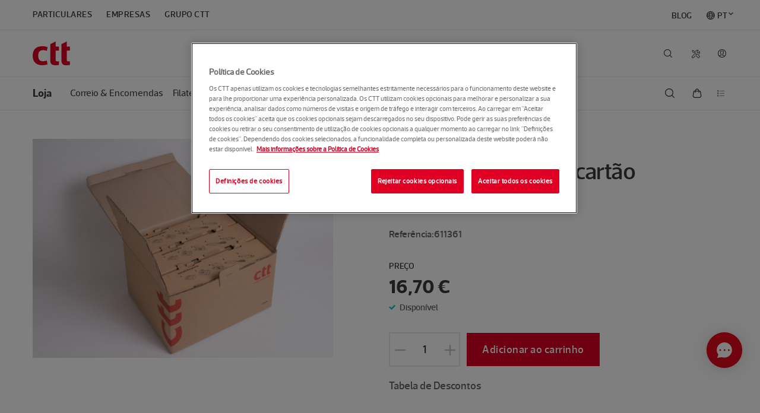

--- FILE ---
content_type: text/html; charset=utf-8
request_url: https://www.ctt.pt/femce/sku.jspx;jsessionid=U97zWhfkoIehuFFHWk0XZ4APN8b4xmH8OIXU8Ltr.application-server-one-14?shopCode=LOJV&itemCode=611361
body_size: 18383
content:








	
	
			
	
		







<!DOCTYPE html>
<!--[if lt IE 7]>	<html lang="pt-PT" class="no-js lt-ie9 lt-ie8 lt-ie7"> <![endif]-->
<!--[if lt IE 8]>	<html lang="pt-PT" class="no-js lt-ie9 lt-ie8"> <![endif]-->
<!--[if lt IE 9]>	<html lang="pt-PT" class="no-js lt-ie9"> <![endif]-->
<!-- [if gt IE 8]>		<html lang="pt-PT" class="no-js"> <![endif]-->
<html lang="pt-PT" class="no-js">
<head>
	
	
















	
		
	


	
		







<script> 
	// Define dataLayer and the gtag function. 
	window.dataLayer = window.dataLayer || []; 
	function gtag(){dataLayer.push(arguments);} 

	// Default ad_storage to 'denied'. 
	gtag('consent', 'default', { 
		ad_storage: "denied", 
		analytics_storage: "denied", 
		functionality_storage: "denied", 
		personalization_storage: "denied", 
		security_storage: "denied",  
		ad_user_data: "denied",
		ad_personalization: "denied", 
		'wait_for_update': 500 
	}); 
</script> 

<!-- Google Tag Manager -->
<script>(function(w,d,s,l,i){w[l]=w[l]||[];w[l].push({'gtm.start':
new Date().getTime(),event:'gtm.js'});var f=d.getElementsByTagName(s)[0],
j=d.createElement(s),dl=l!='dataLayer'?'&l='+l:'';j.async=true;j.src=
'https://www.googletagmanager.com/gtm.js?id='+i+dl;f.parentNode.insertBefore(j,f
);
})(window,document,'script','dataLayer','GTM-KLM9C44');</script>
<!-- End Google Tag Manager -->
<!-- Google Tag Manager -->
<script>(function(w,d,s,l,i){w[l]=w[l]||[];w[l].push({'gtm.start':
new Date().getTime(),event:'gtm.js'});var f=d.getElementsByTagName(s)[0],
j=d.createElement(s),dl=l!='dataLayer'?'&l='+l:'';j.async=true;j.src=
'https://www.googletagmanager.com/gtm.js?id='+i+dl;f.parentNode.insertBefore(j,f
);
})(window,document,'script','dataLayer','GTM-M5D8RTM');</script>
<!-- End Google Tag Manager -->
	
	


	
	<meta charset="utf-8" />
	<!--[if lt IE 9]>
		<meta http-equiv="X-UA-Compatible" content="IE=EmulateIE8" />
	<![endif]-->
	<meta http-equiv="X-UA-Compatible" content="IE=Edge" />
	<meta http-equiv="Cache-Control" content="max-age=86400" />
	<meta content="width=device-width, initial-scale=1.0" name="viewport" />
	
		
	
		
		<meta name="description" content="Caixa de cartão 100% reciclado para 6 garrafas">
		
	
		
		
	
		
		<meta name="keywords" content="Caixa de Correio CTT Caixa de correio reciclado para 6 garrafas pack 2 cartao encomendas envios ">
		

	
	
	
	
		<title>CTT</title>
	
		
	











	<meta property="og:title" content="Site CTT">





	<meta property="og:description" content="500 anos de dedicaï¿½ï¿½o, empenho e profissionalismo, para aproximar os portugueses e o mundo.">


<meta property="og:site_name" content="CTT">
<meta property="og:type" content="website">
<meta property="og:url" content="https://appserver2.ctt.pt/femce/sku.jspx;jsessionid=7kcdeIx46OCmnpFSDefLI3Bv0IoaNhKD_bKTIxUL.application-server-one-14?shopCode=LOJV&amp;itemCode=611361">
<meta property="og:image" content="https://www.ctt.pt/application/themes/images/og-image.png">

	






<link rel="shortcut icon" href="/femce/client/images/favicon.ico" type="image/x-icon" />
<link rel="apple-touch-icon" href="/femce/client/images/apple-touch-icon.png" />
<link rel="apple-touch-icon" sizes="57x57" href="/femce/client/images/apple-touch-icon-57x57.png" />
<link rel="apple-touch-icon" sizes="60x60" href="/femce/client/images/apple-touch-icon-60x60.png" />
<link rel="apple-touch-icon" sizes="72x72" href="/femce/client/images/apple-touch-icon-72x72.png" />
<link rel="apple-touch-icon" sizes="76x76" href="/femce/client/images/apple-touch-icon-76x76.png" />
<link rel="apple-touch-icon" sizes="114x114" href="/femce/client/images/apple-touch-icon-114x114.png" />
<link rel="apple-touch-icon" sizes="120x120" href="/femce/client/images/apple-touch-icon-120x120.png" />
<link rel="apple-touch-icon" sizes="144x144" href="/femce/client/images/apple-touch-icon-144x144.png" />
<link rel="apple-touch-icon" sizes="152x152" href="/femce/client/images/apple-touch-icon-152x152.png" />
	








<link rel="stylesheet" type="text/css" media="all" href="/femce/client/css/app.min.css?t=20251106153420" />
<link rel="stylesheet" type="text/css" media="all" href="/femce/client/css/extra.min.css?t=20251106153420" />


<link rel="stylesheet" href="/femce/app/css/femce.css;jsessionid=7kcdeIx46OCmnpFSDefLI3Bv0IoaNhKD_bKTIxUL.application-server-one-14?t=20251106153420" type="text/css" />
	






<script type="text/javascript">
	var contextRoot = "/femce";
</script>



















	

	

	

	

		
				
		
			
	
	    <script type="text/javascript" src="https://cdn-ukwest.onetrust.com/consent/616501d5-a314-4307-8fd3-619733862897/OtAutoBlock.js" ></script>
	    <script src="https://cdn-ukwest.onetrust.com/scripttemplates/otSDKStub.js" data-document-language="true" type="text/javascript" charset="UTF-8" data-domain-script="616501d5-a314-4307-8fd3-619733862897" data-language="pt"></script>

		 <script type="text/javascript">
    		function OptanonWrapper() { 
        		applyCookiePreferences();
    		}
    	</script>	
	
	






<!--[if lt IE 9]>
	<script type="text/javascript" src="/femce/client/js/html5shiv.js"></script>
<![endif]-->

<script type="text/javascript" src="/femce/base/js/jquery/jquery-1.11.1.min.js"></script>
<script type="text/javascript" src="/femce/client/js/jquery.fileDownload.js"></script>

<script type="text/javascript" src="https://www.ctt.pt/application/themes/js/ctt-onetrust.js"></script>

<script type="text/javascript" src="/femce/app/js/jquery-ui-1.10.4.custom.min.js;jsessionid=7kcdeIx46OCmnpFSDefLI3Bv0IoaNhKD_bKTIxUL.application-server-one-14"></script>
<script type="text/javascript" src="/femce/base/js/jquery/external/jquery.form-3.34.0.js;jsessionid=7kcdeIx46OCmnpFSDefLI3Bv0IoaNhKD_bKTIxUL.application-server-one-14"></script>
<script type="text/javascript" src="/femce/app/js/femce.js;jsessionid=7kcdeIx46OCmnpFSDefLI3Bv0IoaNhKD_bKTIxUL.application-server-one-14?t=20251106153420"></script>
  
<script type="text/javascript" src="/femce/client/js/jquery-base64.js;jsessionid=7kcdeIx46OCmnpFSDefLI3Bv0IoaNhKD_bKTIxUL.application-server-one-14"></script>
<script type="text/javascript" src="/femce/app/js/femce_patch.js;jsessionid=7kcdeIx46OCmnpFSDefLI3Bv0IoaNhKD_bKTIxUL.application-server-one-14?t=20251106153420"></script>

<script src="https://www.youtube.com/iframe_api"></script>

	
</head>
<body class="">
	<a href="#page-content" class="skip-link">Saltar para o conteúdo principal</a>

	
	






<noscript><iframe src="https://www.googletagmanager.com/ns.html?id=GTM-KLM9C44"
height="0" width="0" style="display:none;visibility:hidden"></iframe></noscript>

<noscript><iframe src="https://www.googletagmanager.com/ns.html?id=GTM-M5D8RTM"
height="0" width="0" style="display:none;visibility:hidden"></iframe></noscript>
	
	<div class="off-canvas-wrap">
		<div class="inner-wrap">
			<!-- Header -->
			









	
		
	


	
		


<!-- in menu header -->
<style>
.secondary-nav .nav-utility #s-nav-user > a::before {
   content: "";
}

#s-nav-user-icon-anonymous::before {
	content: "\F11C"!important;
}

/* Start of code to put history icon in LOJV */
.contextnav .contextnav-search .contextnav-search-lojv {
    padding-left: 30px;
}

.contextnav .contextnav-cart .contextnav-shopping-cart-lojv{
    padding-left: 26px;
}

.contextnav .contextnav-search .contextnav-history-icon{
    padding:16px;
    width:50px;
    margin:0
}
/* End of code to put history icon in LOJV */

.res-circle {
	width: 22px;
	border-radius: 50%;
	background: #ffffff;	 
	line-height: 0;
	position: relative;
	border: 2px solid #d40022;
}
 
.res-circle::after {
	content: "";
	display: block;
	padding-bottom: 100%;
}
 
.circle-txt {
	position: absolute;
	bottom: 8px;
	width: 18px;
	text-align: center;

	color: #d40022;
	font-family: arial, sans-serif;
	font-weight: bold;
    font-size: 0.5rem;
}

.res-circle-container {
	background-color: inherit;
	width:26px; 
	padding:4px;
	margin-top: -14px;
	margin-left: -9px;
}

.ctt-icon-tools {
	display:none;
}

li#tools {
	margin-right: 46px;
	margin-top: 1px;
}
	
li#s-nav-user-logged {	
	top: 29px;
	left: -44px;
	position: relative;
}	

a#s-nav-user-icon-anonymous {
	color:#3b3b3b;		
	top:7px; 
	left:-44px;
}

a#s-nav-user-icon-user {
	display:none;
	letter-spacing: normal;
}

a#s-nav-search-link {
	color:#3b3b3b; 
	top:7px; 
	left:-43px;
}	

a#s-nav-lang-link {
	color:#3b3b3b; 
	top:7px; 
	left:-43px;
}	

div#s-nav-user-drop {
    margin-right:-8px;
}

.secondary-nav .nav-utility .nav-drop {
    top: 110px;
}	

#s-nav-langitem::before {
    content: "\F118";
    speak: none;
    font-family: "Ctt Icons";
    font-style: normal;
    font-weight: normal;
    font-variant: normal;
    text-transform: none;
    text-rendering: auto;
    -webkit-font-smoothing: antialiased;
    -moz-osx-font-smoothing: grayscale;		
    margin-right: 0.25rem;	
	position: relative;
	left: 0.0rem;
    top: 0.11rem;
}

@media only screen and (min-width: 61.313em) {
	li#s-nav-user-logged {
		top: 50px;
		left: 6px;
		position: relative;		
	}
	
	a#s-nav-search-link {
		color:#3b3b3b; 
		top:27px; 
		left:-43px;
	}	
	
	a#s-nav-lang-link {
		color:#3b3b3b; 
		top:27px; 
		left:-43px;
	}	

	.ctt-icon-tools {
		display:block;
		width:14px; 	
		height:14px;		
		color:#3b3b3b;
	}	

	a#s-nav-user-icon-anonymous {
		color:#3b3b3b;		
		top: 27px;
		left:4px;
	}	
	
	.secondary-nav .nav-utility #s-nav-lang .nav-drop {
		right:34px;
	}
	
	li.blog_item {
	    margin-left: 0px!important;
	    margin-right: 0px!important;
	    float:right!important;		
        position:relative;
        top:0.12rem;		
	}
	
	li.language_item {
	    float:right!important;
		margin-right: 0px !important;
		margin-left: 1.5rem !important;
	}
	
	li.language_item div.nav-drop {
		width: 170px;
		right: 0;
		left: auto;
		padding: 1.0rem;
		top: 50px;
	}
	
	li.language_item i.ico.icon {
		font-size: 8px;
		position: absolute;
		top: 18px;
		margin-left: 2px;
	}
		
	li.language_item i.ico.icon.ctt-icon-drop-up {
		display:none;		
	}

	li.language_item i.ico.icon.ctt-icon-drop-down {
		display:inline;
	}	
	
	li.language_item.active i.ico.icon.ctt-icon-drop-up {
		display:inline;
	}

	li.language_item.active i.ico.icon.ctt-icon-drop-down {		
		display:none;
	}
	
	li.language_item div.nav-drop li.active a::before {
		speak: none;
		font-family: "Ctt Icons";
		font-size: .75rem;
		position: absolute;
		right: 45px;
		content: "\F108";
		margin-top: 3px;		
	}	
			
	.secondary-nav .nav-segments li.language_item div.nav-drop li {
		float:none;
	}

	.secondary-nav .nav-segments li.language_item div.nav-drop li a {
		color:black;
		font-family: "acto_cttmedium", "Helvetica Neue", "Helvetica", Helvetica, Arial, sans-serif;
		font-size: 1rem;
		text-transform: none;
		padding-left: 10px;
	}
	
	.secondary-nav .nav-segments li.language_item div.nav-drop li a:hover {
		background-color: #f5f6f6;
		color: #3b3b3b;	
		width: 140px;
		border-radius: 4px;
	}
	
	.secondary-nav .nav-segments li.language_item div.nav-drop li a::after {
		background-color:inherit;
	}
	
		
	/* Start of code to put history icon in LOJV */
    .contextnav .contextnav-links.contextnav-links-lojv {
        width: 80%;
    }

    .contextnav .contextnav-utility.contextnav-utility-lojv {
        width: 20%;
    }
    /* End of code to put history icon in LOJV */
}


@media only screen and (max-width: 48.063em) {
	a#s-nav-search-link {
		color:#3b3b3b; 
		top:18px; 
		left:-43px;
	}	
	
	a#s-nav-user-icon-anonymous {
		color:#3b3b3b; 
		top:18px; 
		left:-44px;			
	}		
	
	a#tools-link {
		display:none;
	}
	
	li#s-nav-user-logged {	
		top: 40px;
		left: -44px;
		position: relative;
	}	

	.ctt-icon-tools {
		display:block;
		width:14px; 	
		height:14px;		
		color:#3b3b3b;
	}
}

@media only screen and (max-width: 61.25em) {
    li.language_item {
		display:none!important;
	}

    .has-drop .nav-drop.mobile-drilldown li.active a::after {
        color: #fff;
		speak: none;
		font-family: "Ctt Icons";
		font-size: 1rem;
		position: absolute;
		margin-left: 25px;
		content: "\F108";		
    }
}

@font-face {
    font-family: "Ctt Extended Icons";
    src: url([data-uri])
        format("woff");
    font-weight: normal;
    font-style: normal;
}

[class^="ctt-extended-icon-"],
[class*=" ctt-extended-icon-"] {
    speak: none;
    font-family: "Ctt Extended Icons";
    font-style: normal;
    font-weight: normal;
    font-variant: normal;
    text-transform: none;
    text-rendering: auto;
    -webkit-font-smoothing: antialiased;
    -moz-osx-font-smoothing: grayscale;
}

.ctt-extended-icon-tools-simulator:before {
    content: "\e900";
}

ul.blog-nav-segments-wrap {
    width: 100%!important;
}
</style>



<script type="text/javascript" src="https://www.ctt.pt/application/themes/js/js-cookie-min.js"></script>
<script type="text/javascript" src="https://www.ctt.pt/application/themes/js/language_url.js?t=113027082024"></script>
<script type="text/javascript" src="https://www.ctt.pt/application/themes/js/jquery-base64.js"></script>
<script type="text/javascript" src="https://www.ctt.pt/application/themes/js/ctt-general.js"></script>


<script>
	var baseApplicationUrl = 'https://appserver2.ctt.pt';
	var baseSiteUrl = 'https://www.ctt.pt';

    $(document).ready(function(){
       new LanguageURL("[data-language-url]");
    });
</script>




<input type="hidden" id="locales" value="" />




          

        


    



<header class="page-header " role="banner">
    <!-- INSIDE OF MENU-HEADER.VTL -->
	<div class="row">
		<div class="navbar">
			<div class="brand-bar">
				<h1 class="brand">
				    				        <a href="https://www.ctt.pt/particulares/index"><img src="https://www.ctt.pt/application/themes/images/logo-ctt.svg" alt="CTT"></a>
				    				    
				</h1>
				<a id="mobile-nav-toggle" href="#main-nav-mobile" class="nav-toggle" data-main-nav-toggle="">
					<i class="ctt-icon-menu"></i><span class="show-for-sr">Menu</span>
				</a>
				<a href="#" class="mobile-back-button" data-primary-nav-back>
					<i class="ctt-icon-arrow-left"></i><span class="show-for-sr">Voltar</span>
				</a>
			</div>
			<div class="nav-mobile" id="main-nav-mobile" data-main-nav-content>
				<nav class="primary-nav nav-drop-wrap" role="navigation">
					<ul>
					    					    					    
					        																	    											<li data-drilldown-nav id="tools" class="has-drop drop-grid-1">
							<!-- QUERY à estrutura Ferramentas -->
							<a id="tools-link" aria-label="Tools" href>
							    <svg aria-hidden="true" focusable="false" data-prefix="fal" data-icon="tools" role="img" xmlns="http://www.w3.org/2000/svg" viewBox="0 0 512 512" class="ctt-icon-tools"><path fill="currentColor" d="M502.6 389.5L378.2 265c-15.6-15.6-36.1-23.4-56.6-23.4-15.4 0-30.8 4.4-44.1 13.3L192 169.4V96L64 0 0 64l96 128h73.4l85.5 85.5c-20.6 31.1-17.2 73.3 10.2 100.7l124.5 124.5c6.2 6.2 14.4 9.4 22.6 9.4 8.2 0 16.4-3.1 22.6-9.4l67.9-67.9c12.4-12.6 12.4-32.8-.1-45.3zM160 158.1v1.9h-48L42.3 67 67 42.3l93 69.7v46.1zM412.1 480L287.7 355.5c-9.1-9.1-14.1-21.1-14.1-33.9 0-12.8 5-24.9 14.1-33.9 9.1-9.1 21.1-14.1 33.9-14.1 12.8 0 24.9 5 33.9 14.1L480 412.1 412.1 480zM64 432c0 8.8 7.2 16 16 16s16-7.2 16-16-7.2-16-16-16-16 7.2-16 16zM276.8 66.9C299.5 44.2 329.4 32 360.6 32c6.9 0 13.8.6 20.7 1.8L312 103.2l13.8 83 83.1 13.8 69.3-69.3c6.7 38.2-5.3 76.8-33.1 104.5-8.9 8.9-19.1 16-30 21.5l23.6 23.6c10.4-6.2 20.2-13.6 29-22.5 37.8-37.8 52.7-91.4 39.7-143.3-2.3-9.5-9.7-17-19.1-19.6-9.5-2.6-19.7 0-26.7 7l-63.9 63.9-44.2-7.4-7.4-44.2L410 50.3c6.9-6.9 9.6-17.1 7-26.5-2.6-9.5-10.2-16.8-19.7-19.2C345.6-8.3 292 6.5 254.1 44.3c-12.9 12.9-22.9 27.9-30.1 44v67.8l22.1 22.1c-9.6-40.4 1.6-82.2 30.7-111.3zM107 467.1c-16.6 16.6-45.6 16.6-62.2 0-17.1-17.1-17.1-45.1 0-62.2l146.1-146.1-22.6-22.6L22.2 382.3c-29.6 29.6-29.6 77.8 0 107.5C36.5 504.1 55.6 512 75.9 512c20.3 0 39.4-7.9 53.7-22.3L231.4 388c-6.7-9.2-11.8-19.3-15.5-29.8L107 467.1z" class=""></path></svg>
							</a>
							<div class="nav-drop">
							    <div class="mega-menu">
							        <div class="mega-menu-section">
							            <ul gtm-menu="2">
							                                                            <li>
                                                <a href="https://appserver2.ctt.pt/feapl_2/app/open/objectSearch/objectSearch.jspx?request_locale=pt">
                                                    <i class="ctt-icon-tools-track"></i>
                                                    Seguir objeto
                                                </a>
                                            </li>
                                                                                        <li>
                                                <a href="https://appserver2.ctt.pt/feapl_2/app/open/postalCodeSearch/postalCodeSearch.jspx?request_locale=pt">
                                                    <i class="ctt-icon-tools-zipcode"></i>
                                                    Encontrar códigos postais
                                                </a>
                                            </li>
                                                                                        <li>
                                                <a href="https://appserver2.ctt.pt/feecom/app/open/shipping/request.jspx">
                                                    <i class="ctt-icon-tools-sendonline"></i>
                                                    Enviar sem sair de casa
                                                </a>
                                            </li>
                                                                                        <li>
                                                <a href="https://appserver.ctt.pt/OnlineShipment/SimularEnviar">
                                                    <i class="ctt-extended-icon-tools-simulator"></i>
                                                    Simular e Enviar
                                                </a>
                                            </li>
                                                                                        <li>
                                                <a href="https://p1.appserver.ctt.pt/ProcessoAduaneiro/">
                                                    <i class="ctt-icon-tools-customs"></i>
                                                    Desalfandegar uma encomenda
                                                </a>
                                            </li>
                                                                                        <li>
                                                <a href="https://appserver2.ctt.pt/feapl_2/app/open/stationSearch/stationSearch.jspx?request_locale=pt">
                                                    <i class="ctt-icon-tools-locations"></i>
                                                    Encontrar Lojas e Pontos CTT
                                                </a>
                                            </li>
                                                                                        <li>
                                                <a href="/forms/portagens-em-divida">
                                                    <i class="ctt-icon-tools-tolls"></i>
                                                    Consultar portagens a pagamento
                                                </a>
                                            </li>
                                            							            </ul>
							        </div>
							    </div>
							</div>
						</li>
						                        					    					    					    
						<!-- Lang switcher for mobile -->
						<li data-drilldown-nav class="has-drop drop-grid-3 hide-for-large-up">
							<a href="#">Idioma</a>
							<div class="nav-drop mobile-drilldown">
								<div class="mega-menu">
									<div class="mega-menu-section">
										<h6>Idioma</h6>
										<ul gtm-menu="1">
									                            						                        							<li><a data-language-url="en" href="">English</a></li>
                    							<li class="active"><a data-language-url="pt" href="">Português</a></li>
                    							                    							                    																</ul>
									</div>
								</div>
							</div>
						</li>
						<!-- Ajuda for mobile -->
											    					    					    						<li class="hide-for-large-up" gtm-menu="1">
							<a href="https://www.ctt.pt/ajuda/index">Ajuda</a>
						</li>
											</ul>
				</nav>
			</div>
		</div>

		<nav class="secondary-nav nav-drop-wrap">
		    		    		    		    		    
									
			<ul class="nav-segments-wrap blog-nav-segments-wrap">
				<li class="has-drop" data-drilldown-nav>
				    				    <a href><span>Sector</span></a>
				    					<div class="nav-drop mobile-drilldown">
						<h5>Sector</h5>
						<a id="segments-nav-toggle" href="#" class="nav-toggle" data-nav-drop-close>
							<i class="ctt-icon-menu-close"></i><span class="show-for-sr">Fechar</span>
						</a>
						<ul class="nav-segments" gtm-menu="1">
						    							    							    						        						        						        							<li><a href="https://www.ctt.pt/particulares/index">Particulares</a></li>
    														    							    						        						        						        							<li><a href="https://www.ctt.pt/empresas/index">Empresas</a></li>
    														    							    						        						        						        							<li><a href="https://www.ctt.pt/grupo-ctt/index">Grupo CTT</a></li>
    																														
															<li class="language_item" class="has-drop" data-dropdown-desktop>														
									<a id="s-nav-langitem" href="#">PT <i class="ico icon ctt-icon-drop-down" ></i><i class="ico icon ctt-icon-drop-up" ></i></a>
									<div class="nav-drop">
										<ul class="secondary-links">							
																							<li class="active"><a data-language-url="pt" href="">Português</a></li>
												<li><a data-language-url="en" href="">English</a></li>											
																					</ul>
									</div>							  
								</li>																								
																																					
														                                        <li class="blog_item">
                                      <a href="https://www.ctt.pt/blog">BLOG</a>
                                    </li>							
                                													</ul>
					</div>
				</li>
			</ul>
					    		    		    			
            <input type="hidden" id="hidden_lang" value="1555597541833">
			<ul class="nav-utility" gtm-menu="1">
			    
			    
			    			    			    			    			    				<li id="s-nav-user" class="has-drop" data-drilldown-nav data-dropdown-desktop>
					<a id="s-nav-user-icon-anonymous" href="https://appserver2.ctt.pt/femgu/login.jspx?lang=def&redirect=https://www.ctt.pt/particulares/index"></a>
									
					<div id="s-nav-user-drop" class="nav-drop mobile-drilldown">
						<!-- Area de Login -->
						<div id="s-nav-loginArea">
						    <a id="segments-nav-toggle-mobile" href="#" class="nav-toggle" data-nav-drop-close="">							
    							<i class="ctt-icon-menu-close"></i><span class="show-for-sr">Fechar</span>																
    						</a>
							<!-- Zona de Login -->
							<h5 class="mega-menu-label">Aceda à sua conta CTT</h5>
							<button id="s-nav-user-login" type="button">Entrar</button>
														<!-- Zona de Registo -->
							<h5>Ainda não tem conta?
							    <a href="https://appserver2.ctt.pt/femgu/app/open/enroll/showUserEnrollAction.jspx?lang=def&redirect=" id="nav-user-register">Faça o seu registo</a>
							</h5>
							<!-- Zona de Contrato -->
															<h5>Saiba mais sobre a
									<a href="https://www.ctt.pt/particulares/area-cliente">Área de Cliente CTT</a>
								</h5>
													</div>
					</div>
				</li>
				<li id="s-nav-user-logged">				
					<a id="s-nav-user-icon-user" href="https://appserver.ctt.pt/CustomerArea/ClientArea?IsFromClientAreaAndIsMobile=true">
						<div class="res-circle-container"> 
							<div class="res-circle">
								<div id="s-nav-userNameInitials" class="circle-txt"></div>
							</div>
						</div>					
					</a>
				</li>				
																
                			    			    			    				<li id="s-nav-search" class="has-drop" data-dropdown>								
					<a id="s-nav-search-link" href="#"></a>
					<div class="nav-drop drop-search">
						<form id="header-search-form" action="https://www.ctt.pt/home/pesquisa" method="get" class="open">
							<i class="ctt-icon-search"></i>
							<input type="search" id="header-search-input" name="q" class="storenav-search-input" placeholder='Insira os termos de pesquisa' autocomplete="off">
							<input type="submit" value='Pesquisa' hidden>
							<a href="#" data-nav-drop-close><i class="ctt-icon-menu-close"></i></a>
						</form>
					</div>
				</li>
								
			</ul>
		</nav>
	</div>
	
    			<script>
        const chatBotId = "61b375c0ea7b18032869936b_app_1083543";
        
        if (typeof siteUserId === 'undefined') {
            siteUserId = getSiteUserIdForApps("ISNE_COOKIE"); 
        }
        
        //Initialize ChatBot Helena
        if (siteUserId != null) {
            console.info("initialize chatbot with user detail");
            var message = siteUserId + '_____';
            
            fetch('https://www.ctt.pt/api/widget/id/38ca18669f285c7b9fd13847d27526a0?message='+message, {
                method: 'GET',
                headers: {
                    'Content-Type': 'application/json'
                }
            })
            .then(response => response.json())
            .then(data => {
                var chatBotSettings = {
                	"appId":chatBotId,
                	"user": {
                		"id":siteUserId,
                		"hash":data.key
                	}
                };
                initChatBot(chatBotSettings);
                
            })
            .catch(error => {
                console.error('Error fetching widget:', error);  
                initChatBot( {"appId":chatBotId} );
            });
            
        } else {
            console.info("initialize chatbot without user detail");
            initChatBot( {"appId":chatBotId} );
            
        }
        
        
        // Initialize ChatBot Helena
        function initChatBot(chatBotSettings) {
            window.sprChatSettings = window.sprChatSettings || {};       
            window.sprChatSettings = chatBotSettings;
            
            loadSprinklrChat(chatBotId);
        }
        
        // Load SprinklrChat
        function loadSprinklrChat(appId) {
            var t = window, e = t.sprChat, a = e && !!e.loaded, n = document;
            var r = function() { r.m(arguments) };
            r.q = [];
            r.m = function(t) { r.q.push(t) };
            t.sprChat = a ? e : r;
        
            var o = function() {
                var e = n.createElement("script");
                e.type = "text/javascript";
                e.async = true;
                e.src = "https://prod-live-chat.sprinklr.com/api/livechat/handshake/widget/" + appId;
                e.onerror = function() { t.sprChat.loaded = false };
                e.onload = function() { t.sprChat.loaded = true };
        
                var a = n.getElementsByTagName("script")[0];
                a.parentNode.insertBefore(e, a);
            };
        
            if (typeof e === "function") {
                a ? e("update", t.sprChatSettings) : o();
            } else if (n.readyState !== "loading") {
                o();
            } else {
                n.addEventListener("DOMContentLoaded", o);
            }
        }

    </script>     
</header>
	
	

			<!-- Navigation -->
			











	
		
		
		
		
		
		
		
		
		
		
	


	
		








            
<input type="hidden" id="shoppingCartListURL" value="https://appserver2.ctt.pt/femce/carts/cartJson.jspx?shopCode=LOJV&request_locale=pt" />
<input type="hidden" id="shoppingCartButtonURL" value="https://appserver2.ctt.pt/femce/cart.jspx?shopCode=LOJV&request_locale=pt" />
<input type="hidden" id="shoppingCartButtonPreviousURL" value="https://appserver2.ctt.pt/femgp/prevorders.jspx?finalization=/finalizationServlet/&shopCode=LOJV&request_locale=pt" />
<input type="hidden" id="shoppingCartButtonConfirmationURL" value="https://appserver2.ctt.pt/femce/confirmCart.jspx?shopCode=LOJV" />
<input type="hidden" id="shoppingCartRefreshPage" value="false" />
<input type="hidden" id="shopCode" value="LOJV" />
<input type="hidden" id="categoryCode" value="" />
<input type="hidden" id="locale" value="pt" />







<script src="https://www.ctt.pt/application/themes/js/shoppingcart/shopping-cart.js?t=115603072025"></script>
<script>
    var ShoppingCartWidget;
    
    $(document).ready(function(){
        ShoppingCartWidget = new ShoppingCart(".contextnav .basket-product-list");
        
             });
    
	function pushMenuToGoogleAnalytics(json) {
	    window.dataLayer = window.dataLayer || [];
  		window.dataLayer.push(json);
	}     
 
    function pushMainLinkToGoogleAnalytics() {	
        var json = {"cttProductGroupName":"Loja Online","cttHostOwner":"CTT","navigationLevels":{"navigation_level1":"Loja","menu_type":"3","navigation_level2":"Loja"},"event":"cttMenuInteraction"};
        
	    pushMenuToGoogleAnalytics(json);
	}
</script>


<nav class="contextnav collapsible" role="navigation" data-collapsible="" data-stick="" style="">
	<div class="row">
	    
		<ul class="contextnav-links contextnav-links-lojv">
		    <li class="contextnav-title">
		        			<a href="https://www.ctt.pt/particulares/loja/" onclick="pushMainLinkToGoogleAnalytics(); return true;">Loja</a>
		    		    </li>
			<li class="">
				<a class="contextnav-toggle collapsible-toggle">Categorias</a>
				<ul class="contextnav-dropdown">
                                                                    <li class="">
                        					        <a href="https://appserver2.ctt.pt/femce/category.jspx?shopCode=LOJV&categoryCode=5261" onclick='pushMenuToGoogleAnalytics({event=cttMenuInteraction, cttHostOwner=CTT, cttProductGroupName=Loja Online, navigationLevels={menu_type=3, navigation_level1=Correio & Encomendas, navigation_level2=Correio & Encomendas}}); return true;'>Correio & Encomendas</a>
					    </li>
                                                                    <li class="">
                        					        <a href="https://appserver2.ctt.pt/femce/category.jspx?shopCode=LOJV&categoryCode=0002" onclick='pushMenuToGoogleAnalytics({event=cttMenuInteraction, cttHostOwner=CTT, cttProductGroupName=Loja Online, navigationLevels={menu_type=3, navigation_level1=Filatelia, navigation_level2=Filatelia}}); return true;'>Filatelia</a>
					    </li>
                                                                    <li class="">
                        					        <a href="https://appserver2.ctt.pt/femce/category.jspx?shopCode=LOJV&categoryCode=0105052020" onclick='pushMenuToGoogleAnalytics({event=cttMenuInteraction, cttHostOwner=CTT, cttProductGroupName=Loja Online, navigationLevels={menu_type=3, navigation_level1=Livros, navigation_level2=Livros}}); return true;'>Livros</a>
					    </li>
                                                                    <li class="">
                        					        <a href="https://appserver2.ctt.pt/femce/category.jspx?shopCode=LOJV&categoryCode=10061" onclick='pushMenuToGoogleAnalytics({event=cttMenuInteraction, cttHostOwner=CTT, cttProductGroupName=Loja Online, navigationLevels={menu_type=3, navigation_level1=ChocoTelegram, navigation_level2=ChocoTelegram}}); return true;'>ChocoTelegram</a>
					    </li>
                                                                    <li class="">
                        					        <a href="https://appserver2.ctt.pt/femce/category.jspx?shopCode=LOJV&categoryCode=5566" onclick='pushMenuToGoogleAnalytics({event=cttMenuInteraction, cttHostOwner=CTT, cttProductGroupName=Loja Online, navigationLevels={menu_type=3, navigation_level1=Produtos Solidários , navigation_level2=Produtos Solidários }}); return true;'>Produtos Solidários </a>
					    </li>
                    				</ul>
			</li>
		</ul>
		
		<ul class="contextnav-utility contextnav-utility-lojv">
		    
		    
		        			<li class="contextnav-search">
    			    <a href="https://appserver2.ctt.pt/femgp/prevorders.jspx?shopCode=LOJV&finalization=/femce/finalizationServlet/&request_locale=pt" class="contextnav-history-icon">
    			        <i class="ico icon ctt-icon-tools-toll-history"></i>
    			        <span class="label hide">Histórico</span>
    			    </a>
    			</li>
					    			<li class="contextnav-cart">
			    
				<a id="shopping-cart-link" href="#" class="contextnav-shopping-cart contextnav-shopping-cart-lojv" data-contextnav-cart-toggle="" data-targetdrop-toggle='shopping-cart'>
					<i class="contextnav-shopping-counter hide"></i>
					<span class="show-for-sr">Carrinho</span>
				</a>
        		<div class="nav-basket-wrap basket-small" data-contextnav-cart-content="" data-targetdrop-content='shopping-cart'>
        			<div class="basket-products hide">
        			    <div class="basket-products-summary"><span id="basket-products-summary">0</span> artigo(s)</div>
                    	<span class="basket-product-list">
                    	    <!-- Products go here -->
                    	</span>
                    </div>
        			<div class="basket-summary" data-store-basket-summary-content="" style="display:none">
        				<h5>Resumo do carrinho <a href="#" data-store-basket-summary-toggle=""><i class="ctt-icon-drop-down"></i></a></h5>
                        <div class="basket-summary-total-price">
                        	<span class="basket-summary-total-label">Total ( sem custos de envio )</span>
							<span id="shoppingCartTotalItems" class="basket-summary-total-articles"> com.dotcms.rendering.velocity.viewtools.LanguageViewtool@48f4fb9("storenav.shoppingCart.articles.label", "1555597541833")</span>
							<span id="shoppingCartTotalAmmount" class="basket-summary-total-amount"></span>
							
                        </div>
                        
						<div id="shoppingCartTotalDiscount" class="basket-summary-total-price" style="display:none;padding-top: 0;">
						    <span class="basket-summary-total-label">Desconto</span>
						    <span id="shoppingCartTotalDiscountAmmount" class="basket-summary-total-amount"></span>
						</div>
        			</div>
        			
        			
        			
        			<h5 class="basket-empty-msg" style="margin-top:10px">O seu carrinho de compras está vazio</h5>
    				<ul class="basket-control-list">
    					<li class="basket-control">
    						<a id="basket-shoppingCartURL" href="#" class="button">Ver Carrinho</a>
    					</li>
    					<li class="basket-control">
    					        					        <a id="basket-shoppingSecondaryButton" class="button outline-button">Finalizar compra</a>
    					    						</li>
    				</ul>
    			</div>
			</li>
						    			<li class="contextnav-search">
    			    
    				<a href="#contextnav-search-dropdown" class="contextnav-search-icon contextnav-search-lojv" data-targetdrop-toggle="nav-search">
    					<span class="show-for-sr">Pesquisar</span>
    				</a>
    			</li>
						
		</ul>
            		<div id="contextnav-search-dropdown" class="drop-search" data-targetdrop-content="nav-search">
    			<form action="https://appserver2.ctt.pt/femce/category.jspx" method="get"  class="open">
    				<i class="ctt-icon-search"></i>
    				<input type="search" value="" name="searchText" class="contextnav-search-input" placeholder='Pesquise na loja' autocomplete="off">
    				<input type="submit" value='Pesquisar' hidden="">
    				<input type="hidden" value="LOJV" name="shopCode">
    				<a href="#" data-targetdrop-close="nav-search"><i class="ctt-icon-menu-close"></i></a>
    			</form>
    		</div>
			</div>
</nav>
	
	


			<!-- Page banner -->
						
			<!-- Page stepper -->
			
			
			<div id="page-content" role="main" class="horizontal-sections">										
				<div class="row">
					<!-- Main content classes -->
					
					
					
					
						
						<!-- Breadcrumbs -->
						
						<!-- Title -->
						
						

						<!-- Main content -->
						






	

	<form id="itemForm" name="itemForm">
		<input type="hidden" name="shopCode" value="LOJV" id="shopCodeItem"/>
		<input type="hidden" name="skuCode" value="611361" id="skuCode"/>
		<input type="hidden" name="itemCode" value="611361" id="itemCode"/>

		






<!-- Tabela de descontos -->
<div id="tabela-precos" class="reveal-modal tabela-precos" data-reveal
	 aria-hidden="true" role="dialog" style="overflow-y:scroll;top:20px">
	<a class="close-reveal-modal">
		<i class="ctt-icon-close-search"></i>
	</a>
	
	
		<div class="modal-header">
			<h2 id="img-gallery-title" class="img-gallery-title modal-title" style="font-size: 1.5rem;">
				<BR><STRONG>Desconto de quantidade aplicado em packs de Embalagens Postais de igual formato.<BR>
			</h2>
			<h2 id="img-gallery-title" class="img-gallery-title modal-title" style="font-size: 1.5rem;margin: 0;">
				Número de packs
			</h2>
		</div>
		<div class="modal-content">
			<table class="full-width">
				<thead>
					<tr>
						<th scope="col">De</th>
						<th scope="col">Até</th>
						<th scope="col">Preço unitário</th>
					</tr>
				</thead>
				<tbody>
					
						<tr>
							<td scope="col">0</td>
							<td scope="col">
								 
								
									24
								
							</td>
							<td scope="col">
								16,70 €
							</td>
						</tr>
					
						<tr>
							<td scope="col">25</td>
							<td scope="col">
								 
								
									50
								
							</td>
							<td scope="col">
								16,28 €
							</td>
						</tr>
					
						<tr>
							<td scope="col">50</td>
							<td scope="col">
								 
								
									125
								
							</td>
							<td scope="col">
								15,87 €
							</td>
						</tr>
					
						<tr>
							<td scope="col">125</td>
							<td scope="col">
								 
								
									250
								
							</td>
							<td scope="col">
								15,45 €
							</td>
						</tr>
					
						<tr>
							<td scope="col">250</td>
							<td scope="col">
								 
								
									49999
								
							</td>
							<td scope="col">
								15,03 €
							</td>
						</tr>
					
				</tbody>
			</table>
		</div>
	
</div> 

			<!-- Product Description -->
			<div class="product-description">
				









<span class="errors_container">
	
</span>



<span class="warnings_container">
	
	
	
</span>



<div class="loading">
	<div class="message">
		<p>Processando, aguarde um instante...</p>
	</div>
</div>


<script type="text/javascript">
	$(document).ready(function() {		
		$(window).on("beforeunload", function () {
			doBlockUi();
		});
		
		$(document).ajaxStart(function() {
		  	doBlockUi();
		});
		
		$(document).ajaxComplete(function() {
		  	undoBlockUi();
		});		
		
		
			
			
	});
			
	// function to add errors and warning messages to the page
	function addMsg(container, name, msg, type) {	
		var fieldName = type + "_" + name;
		var fieldCssClasses = (type == 'warning') ? "alert-box warning" : "alert-box";
	
		var fieldDiv = "div[id='" + fieldName + "']";

		if ($(fieldDiv).length > 0) {
			$(fieldDiv).css("display", "block");
			$(fieldDiv).html(msg);
		} else {
			container.append("<div id='" + fieldName + "' class='" + fieldCssClasses + "'>" + msg + "</div>");
		}
	}

	// function to remove errors and warning messages to the page 
	function removeMsg(container, name, type) {		
		var fieldName = type + "_" + name;
				
		var fieldDiv = $(container).find("div[id='" + fieldName + "']");
	
		if ($(fieldDiv).length > 0) {
			$(fieldDiv).html('');
			$(fieldDiv).css("display", "none");
		}
	}
	
	function removeAllMsg() {
		$.each($(".alert-box"), function() {
			$(this).html('');
			$(this).css("display","none");
		});
	}	
</script>

					
						<div class="small-12 medium-6 columns product-images">
							<div id="selected-product-img" class="selected-product-img indicator-container">
								<img src="/femce/largeservlet/MCE,ITEM,LOJV,611361,IMAGE_ORIGINAL,0,610,610.gif;jsessionid=7kcdeIx46OCmnpFSDefLI3Bv0IoaNhKD_bKTIxUL.application-server-one-14" alt="Pack de 2 caixas de cartão para 6 garrafas" />
								<div class="indicator-big-right">
									16,70 €
								</div>
							</div>
							
								<ul class="selectable-image-list" data-selected-img-ref-id="selected-product-img" data-keep-item-selected=true>
									<li class="selectable-item selection-greyed-out selected">
										<div class="selector"></div>
										<img src="/femce/largeservlet/MCE,ITEM,LOJV,611361,IMAGE_ORIGINAL,0,610,610.gif;jsessionid=7kcdeIx46OCmnpFSDefLI3Bv0IoaNhKD_bKTIxUL.application-server-one-14" />
									</li>
									
										<li class="selectable-item selection-greyed-out">
											<div class="selector"></div>
											<img src="/femce/largeservlet/MCE,ITEM,LOJV,611361,GALLERY,0,610,610.gif;jsessionid=7kcdeIx46OCmnpFSDefLI3Bv0IoaNhKD_bKTIxUL.application-server-one-14" />
										</li>
									
										<li class="selectable-item selection-greyed-out">
											<div class="selector"></div>
											<img src="/femce/largeservlet/MCE,ITEM,LOJV,611361,GALLERY,1,610,610.gif;jsessionid=7kcdeIx46OCmnpFSDefLI3Bv0IoaNhKD_bKTIxUL.application-server-one-14" />
										</li>
									
								</ul>
							

							
						</div>

						<div class="small-12 medium-6 large-5 columns product-text-header">
							<ul class="separated-inline-text-list highlight">
								<li><span class="highlight bold sub-text">
										Correio &amp; Encomendas
									</span></li>
							</ul>
							<h2 class="product-name" style="margin-top:0px">
								Pack de 2 caixas de cart&atilde;o para 6 garrafas
							</h2>

							
						</div>
						<div class="small-12 medium-6 large-5 columns product-text-details">
							<div class="product-text-description">
								<p class="sub-text">
									Referência:611361
								</p>

								<div class="product-price-wrap">
									<div class="label">
										PREÇO
									</div>
									<div class="product-price-container">
										<div class="value">
											16,70 €
										</div>
										
									</div>
									
										<p class="note product-available">
											<i class="ico icon ctt-icon-check"></i>
											<span>
												Disponível
											</span>
										</p>
									
									
								</div>
							</div>
						</div>

						<div class="small-12 medium-6 large-5 columns product-text-description">
							<div class="description-controls">
								<div class="input-add-rm highlight-controls" data-min="1" data-max="10000">
									<button type="button" class="icon-button icon-minus" aria-label="Diminuir"></button>
									<input value="1" name="quantity" value="1" />
									<button type="button" class="icon-button icon-add" aria-label="Adicionar"></button>
								</div>
								<button type="button" class="button bigger-button truncate clipped" onclick="addToCart()">
									Adicionar ao carrinho
								</button>
							</div>
							
								<p>
									<a href="#" class="arrow-link light" data-reveal-id="tabela-precos">
										Tabela de Descontos
									</a>
								</p>
							
						</div>
					
			</div>
			
				<!-- Product details -->
				<div class="sub-section product-description-tabs">
					<div class="column">
						<ul class="tabs">
							<li id="descricao-title" class="tab-title active">
								<a href="#" role="button" onclick="event.preventDefault(); controlItemTabs('#descricao')">Descrição</a>
							</li>
							<li id="ficha-tecnica-title" class="tab-title">
								<a href="#" role="button" onclick="event.preventDefault(); controlItemTabs('#ficha-tecnica')">Ficha Técnica</a>
							</li>
						</ul>
						<div class="tabs-content">
							<div class="content active" id="descricao">
								<p>
									<p><span style="font-family:arial,helvetica,sans-serif"><span style="color:rgb(0, 0, 0)"><span style="font-size:14px">A nova linha de embalagens &eacute; constitu&iacute;da por caixas de formato espec&iacute;fico para envio postal de 6 garrafas, com montagem pr&aacute;tica e simples.</span></span></span></p>

<p><span style="font-family:arial,helvetica,sans-serif"><span style="color:rgb(0, 0, 0)"><span style="font-size:14px">Cada caixa cont&eacute;m um inv&oacute;lucro interior de cart&atilde;o para cada garrafa, ajust&aacute;vel para v&aacute;rias dimens&otilde;es e que garantem o melhor acondicionamento.</span></span></span></p>

<p><span style="font-family:arial,helvetica,sans-serif"><span style="color:rgb(0, 0, 0)"><span style="font-size:14px">As garrafas dever&atilde;o estar bem vedadas e ser devidamente acomodadas e protegidas com o envolvimento adequado, de modo a evitar espa&ccedil;os vazios.</span></span></span></p>

<p><span style="font-family:arial,helvetica,sans-serif"><span style="color:rgb(0, 0, 0)"><span style="font-size:14px">O produto &eacute; fornecido desmontado (caixa e 6 inv&oacute;lucros interiores de cart&atilde;o, 1 para cada garrafa)</span></span></span></p>

								</p>
							</div>
							<div class="content" id="ficha-tecnica">
								<p>
									<p>Material cart&atilde;o 100% reciclado, com certifica&ccedil;&atilde;o FSC</p>

<p>Comodidade: arma&ccedil;&atilde;o pr&aacute;tica e simples, com m&oacute;dulo/protetor interior de cart&atilde;o ajust&aacute;vel a v&aacute;rios di&acirc;metros e alturas de garrafa</p>

<p>Dimens&otilde;es interiores (caixa montada): 403x325x230 mm</p>

<p>Resist&ecirc;ncia elevada, refor&ccedil;ada por m&oacute;dulo interior&nbsp; de cart&atilde;o para cada garrafa</p>

<p>Peso (caixa montada): 1595g&nbsp; (exterior 791g+ 6x134g interior)</p>

<p>Seguran&ccedil;a: aba superior e sistema de fecho inviol&aacute;vel</p>

								</p>
							</div>
						</div>
					</div>
				</div>

				<!-- Recommended products -->
				

				<!-- Recent products -->
				

				
			

			<script type="text/javascript">
				
					
						var jsonTabsGoogleAnalytics = {"event":"cttTabConhecerProductDetail","cttHostOwner":"Loja Online","cttPageType":"Página Detalhe de Produto","cttProductGroupName":"Loja Online","cttProductDetail":"X"};
					
				

				var player1 = null;

				var originalIframeWidth1 = null;
				var originalIframeHeight1 = null;
				var originalIframeWidth2 = null;
				var originalIframeHeight2 = null;

				$(document).ready(function () {
					resizeVideo2();
					$(window).resize(function () {
						resizeVideo2();
					});
				});

				function addToCart() {
					var f = document.forms['itemForm'];

					$.ajax({
						method: "POST",
						url: "addToCart.jspx?shopCode=LOJV&itemCode=611361&skuCode=611361&quantity=" + f.elements['quantity'].value
					})
						.done(function (msg) {
							if (msg.code == 'OK') {
								var itemListUrl = getCookie("itemListUrl");

								
									var json = JSON.parse(msg.content);
									pushGoogleAnalyticsInfo(json);
								

								if (itemListUrl && document.referrer && document.referrer.indexOf("/femce/search.jspx;jsessionid=7kcdeIx46OCmnpFSDefLI3Bv0IoaNhKD_bKTIxUL.application-server-one-14") > 0) {
									doBlockUi(true);
									document.cookie = COOKIE_FEMCE_SHOW_CART_POPUP + "=1";

									window.location.href = itemListUrl;
								} else {
									ShoppingCartWidget.getShoppingCartItems();
									showCartPopup();

									
										pushCartPopupGoogleAnalyticsInfo();
									
								}
							} else {
								removeAllMsg();
								var msgContainer = $(".errors_container");
								addMsg(msgContainer, "addToCart", msg.message, "error");
							}
						});
				}

				function onYouTubeIframeAPIReady() {
					player1 = new YT.Player('player1', {
						videoId: '', playerVars: { autoplay: 0, enablejsapi: 1, iv_load_policy: 3, modestbranding: 1, showinfo: 0, rel: 0, origin: 'https://appserver2.ctt.pt' }, events: { 'onReady': onPlayerReady }
					});
				}

				function onPlayerReady(event) {
					resizeVideo();
					$(window).resize(function () {
						resizeVideo();
					});

					$(document).on('opened.fndtn.reveal', '[data-reveal]', function () {
						playVideo();
					});

					$(document).on('close.fndtn.reveal', '[data-reveal]', function () {
						stopVideo();
					});

					$("#videoPreview").show();
				}

				function onPlayerReady(event) {
					$("#videoPreview1").show();
					$("#videoPreview2").hide();

					resizeVideo1();
					$(window).resize(function () {
						resizeVideo1();
					});

					$(document).on('opened.fndtn.reveal', '[data-reveal]', function () {
						if (player1 != null) {
							playVideo1();
						}
					});

					$(document).on('close.fndtn.reveal', '[data-reveal]', function () {
						if (player1 != null) {
							stopVideo1();
						}
					});
				}

				function playVideo1() {
					player1.playVideo();
				}

				function stopVideo1() {
					player1.stopVideo();
				}

				function resizeVideo1() {
					var iframe = $('.video-dialog-modal1 iframe');
					var dialog = $('#checkout-shipping-data1');

					if (originalIframeWidth1 == null || originalIframeHeight1 == null) {
						originalIframeWidth1 = iframe.width();
						originalIframeHeight1 = iframe.height();
					}

					dialog.css('height', dialog.width());

					var iframeWidth = dialog.width();
					var iframeHeight = (dialog.width() / originalIframeWidth1) * originalIframeHeight1;
					if (iframeHeight > dialog.height() - 100) {
						iframeHeight = dialog.height() - 100;
					}

					dialogHeight = iframeHeight + 100;

					iframe.css('width', iframeWidth);
					iframe.css('height', iframeHeight);
					dialog.css('height', dialogHeight);
				}

				function resizeVideo2() {
					var iframe = $('#player2');
					var dialog = $('#checkout-shipping-data2');

					if (originalIframeWidth2 == null || originalIframeHeight2 == null) {
						originalIframeWidth2 = iframe.width();
						originalIframeHeight2 = iframe.height();
					}

					dialog.css('height', dialog.width());

					var iframeWidth = dialog.width();
					var iframeHeight = (dialog.width() / originalIframeWidth2) * originalIframeHeight2;
					if (iframeHeight > dialog.height() - 100) {
						iframeHeight = dialog.height() - 100;
					}

					dialogHeight = iframeHeight + 100;

					iframe.css('width', iframeWidth);
					iframe.css('height', iframeHeight);
					dialog.css('height', dialogHeight);
				}

				function controlItemTabs(target) {
					if (target == "#descricao") {
						$("#ficha-tecnica").removeClass("active");
						$("#descricao").addClass("active");

						$("#descricao-title").addClass("active");
						$("#ficha-tecnica-title").removeClass("active");

						
							var json = $.extend(true, { }, jsonTabsGoogleAnalytics);
							json.cttProductDetail = "Descrição";
							pushGoogleAnalyticsInfo(json);
						
					} else if (target == "#ficha-tecnica") {
						$("#descricao").removeClass("active");
						$("#ficha-tecnica").addClass("active");

						$("#ficha-tecnica-title").addClass("active");
						$("#descricao-title").removeClass("active");

						
							var json = $.extend(true, { }, jsonTabsGoogleAnalytics);
							json.cttProductDetail = "Ficha Técnica";
							pushGoogleAnalyticsInfo(json);
						
					}
				}   		
			</script>
			<input type="submit" style="display:none;" aria-hidden="true" tabindex="-1" />
	</form>

	







	
		<script type="text/javascript">    	
			
				
					window.dataLayer = window.dataLayer || [];
					window.dataLayer.push(
						{"event":"cttProductView","cttHostOwner":"Loja Online","cttPageType":"Página Detalhe de Produto","cttProductGroupName":"Loja Online","ecommerce":{"items":[{"item_name":"Pack de 2 caixas de cartão para 6 garrafas","item_id":"611361","price":16.70,"discount":0.00,"price_original":16.70,"item_brand":"CTT","item_list_name":"Correio \u0026 Encomendas","item_list_id":"5261"}]}}
					);
					
			
		</script>
	


	<script type="text/javascript">
		$(document).ready(function() {		
			if ($("#shopping-cart-link")) {
				if (!$("#shopping-cart-link").hasClass("bound")) {				
			    	$("#shopping-cart-link").click(function(){
			    		pushCartPopupGoogleAnalyticsInfo();
			    	});
			    	
			    	$("#shopping-cart-link"). addClass("bound");		    			    	
				}	
			}
		});		
	
		function pushGoogleAnalyticsInfo(json) {
			if (json) {
				window.dataLayer = window.dataLayer || [];
				window.dataLayer.push(json);
			}	
		}	
		
		function pushCartPopupGoogleAnalyticsInfo() {
			if ($("#shopping-cart-link")) {
				
			}		
		}
	</script>

						
						





						
						
					<!-- Sidebar -->
					
					
					<!-- Page Content footer -->
					
				</div>
			</div>
			<!-- Footer -->
			









			
		
	


	
		

        
<style>
	.footer-app .badge-huawei {
		display: inline-block;
		text-indent: -9999px;
		height: 44px;
		margin-right: 8px;
	}
	
	.footer-app .badge-huawei-en,
	.footer-app .badge-google-en,
	.footer-app .badge-apple-en {
		display: inline-block;
		text-indent: -9999px;
		height: 44px;
		margin-right: 8px;
	}

	.footer-app .badge-huawei-en {
		background: url(https://www.ctt.pt/application/themes/images/badge_huawei.png) top left no-repeat;
		background-size: 100%;
		width: 141px;
	}
	.footer-app .badge-apple-en {
        background: url(https://www.ctt.pt/application/themes/images/badge-app-store-en.png) top left no-repeat;
        background-size: 100%;
        width: 141px;
    }
    .footer-app .badge-google-en {
        background: url(https://www.ctt.pt/application/themes/images/badge-google-play-en.png) top left no-repeat;
        background-size: 100%;
        width: 141px;
    }
    
	.footer-app .badge-huawei {
		background: url(https://www.ctt.pt/application/themes/images/badge_huawei.png) top left no-repeat;
		background-size: 100%;
		width: 141px;
	}
	.footer-app .badge-apple {
        background: url(https://www.ctt.pt/application/themes/images/badge-app-store.png) top left no-repeat;
        background-size: 100%;
    }
    .footer-app .badge-google {
        background: url(https://www.ctt.pt/application/themes/images/badge-google-play.png) top left no-repeat;
        background-size: 100%;
    }
    
    /** Inicio do ajuste para funcionar o facebook em mobile**/
    a.footer-fb {
    	display: none;
    }
    
    a.footer-fb-mobile {
    	display: block;
    }
    
    @media only screen and (min-width: 48.063em) {
    	a.footer-fb {
    		display: block;
    	}
    
    	a.footer-fb-mobile {
    		display: none;
    	}
    }
    /** Fim do ajuste para funcionar o facebook em mobile**/
    
@media only screen and (min-width: 61.313em) {
	.footer-app {
	    width: 50%;
	}
	.footer-container-end {
        padding-top: 246px;
    }
    
    /** Inicio do ajuste para funcionar o facebook em mobile**/
    a.footer-fb {
		display: block;
	}

	a.footer-fb-mobile {
		display: none;
	}
    /** Fim do ajuste para funcionar o facebook em mobile**/
}
</style>

<footer id="page-footer" class="small-container">
	<div class="horse">

	<div class="footer-container-logo">				
		<div class="column">
		    <a href="https://www.ctt.pt/particulares/index?com.dotmarketing.htmlpage.language=3"><img src="https://www.ctt.pt/application/themes/images/logo-ctt.svg" alt="CTT" /></a>
		</div>
	</div>  

	<div class="footer-container-nav">
	    <!-- Footer Links for Mobile -->
		<dl class="accordion column show-for-small" data-accordion>
	    	    	    	    	    			<dd class="accordion-navigation">
		        		                		<a href="#panel1b">Marcas</a>
            		<div id="panel1b" class="content">
                		<ul gtm-menu="6">  
            				                			                    			                        			            <li><a target="_blank" href="https://www.bancoctt.pt">Banco CTT</a></li>
                			                        				            				                			                    			                        			            <li><a target="_blank" href="https://www.cttexpress.com/">CTT Express</a></li>
                			                        				            				                			                    			                        			            <li><a href="https://www.ctt.pt/particulares/pagamentos/">Payshop</a></li>
                			                        				            				                			                    			                        			            <li><a target="_blank" href="https://locky.pt/">Locky</a></li>
                			                        				            				            			</ul>
            		</div>
            			    </dd>
			<dd class="accordion-navigation">
		        		                		<a href="#panel2b">Informação</a>
            		<div id="panel2b" class="content">
                		<ul gtm-menu="6">  
            				            				                    			                        			            <li><a href="https://www.ctt.pt/home/politica-privacidade/index">Política de Privacidade</a></li>
                			                        			                				            				                    			                        			            <li><a href="https://www.ctt.pt/home/politica-cookies">Política de Cookies</a></li>
                			                        			                				            				                    			                        			            <li><a href="https://www.ctt.pt/home/termos-condicoes/index">Termos e Condições</a></li>
                			                        			                				            				                    			                        			            <li><a href="https://www.ctt.pt/home/litigios-de-consumo">Resolução Alternativa de Litígios de Consumo</a></li>
                			                        			                				            				                    			                        			            <li><a href="https://www.ctt.pt/home/oferta-de-acesso/">Oferta de acesso</a></li>
                			                        			                				            				                    			                        			            <li><a href="https://www.ctt.pt/transversais/lista-de-precos-de-correio">Lista de preços de correio</a></li>
                			                        			                				            				                    			                        			            <li><a href="https://www.ctt.pt/home/servico-postal-universal/condicoes-gerais-de-acesso-e-utilizacao-do-servico-universal">Serviço Universal</a></li>
                			                        			                				            			</ul>
            			            		</div>
		    </dd>
		    		    		    		    			<dd class="accordion-navigation footer-app">
			<a href="#panel3b">APP CTT</a>
			<div id="panel3b" class="content">
			            	            	            	            	    			    	<p>Faça já o download da nova versão da app CTT e aceda aos nossos diversos serviços!</p>
				    		        		        		    				
									<a class="badge-apple" target="_blank" href='https://apps.apple.com/pt/app/ctt-correios-de-portugal/id6443922891'>Descarregar na App Store</a>
					<a class="badge-google" target="_blank" href='https://play.google.com/store/apps/details?id=pt.ctt.outsystems.CTT'>Disponível no Google Play</a>
					<a class="badge-huawei" target="_blank" href='https://appgallery.huawei.com/#/app/C107245241'>Disponível na Huawei App Gallery</a>
							</div>
			</dd>
		</dl>
		<!-- Footer Links for Large Screens -->
		
		<ul class="footer-nav">
		
			<li class="footer-brands">  
    			        	            	            	            	            		                			<h6>Marcas</h6>
            			<ul gtm-menu="6">  
            				                			                    			                        			            <li><a href="https://www.bancoctt.pt" target="_blank" target="_blank">Banco CTT</a></li>
                			                        			                				                			                    			                        			            <li><a href="https://www.cttexpress.com/" target="_blank" target="_blank">CTT Express</a></li>
                			                        			                				                			                    			                        			            <li><a href="https://www.ctt.pt/particulares/pagamentos/">Payshop</a></li>
                			                        			                				                			                    			                        			            <li><a href="https://locky.pt/" target="_blank" target="_blank">Locky</a></li>
                			                        			                				            			</ul>
        		        		        	            	            	        			</li>
			

			<li class="footer-legal">
			            	            	            	            	            		                			<h6>Informação</h6>
            			<ul gtm-menu="6">   
            			                			                        			                        			            <li><a href="https://www.ctt.pt/home/politica-privacidade/index">Política de Privacidade</a></li>
                			                        			                				            			                        			                        			            <li><a href="https://www.ctt.pt/home/politica-cookies">Política de Cookies</a></li>
                			                        			                				            			                        			                        			            <li><a href="https://www.ctt.pt/home/termos-condicoes/index">Termos e Condições</a></li>
                			                        			                				            			                        			                        			            <li><a href="https://www.ctt.pt/home/litigios-de-consumo">Resolução Alternativa de Litígios de Consumo</a></li>
                			                        			                				            			                        			                        			            <li><a href="https://www.ctt.pt/home/oferta-de-acesso/">Oferta de acesso</a></li>
                			                        			                				            			                        			                        			            <li><a href="https://www.ctt.pt/transversais/lista-de-precos-de-correio">Lista de preços de correio</a></li>
                			                        			                				            			                        			                        			            <li><a href="https://www.ctt.pt/home/servico-postal-universal/condicoes-gerais-de-acesso-e-utilizacao-do-servico-universal">Serviço Universal</a></li>
                			                        			                				            			</ul>
            		            	    	            	            	        			</li>
			
			
			<li class="footer-app">
			<h6>App CTT</h6>
			            	            	            	            	        				<p>Faça já o download da nova versão da app CTT e aceda aos nossos diversos serviços!</p>
    			    	            	            	        				
				    				<a class="badge-apple" target="_blank" href='https://apps.apple.com/pt/app/ctt-correios-de-portugal/id6443922891'>Descarregar na App Store</a>
    				<a class="badge-google" target="_blank" href='https://play.google.com/store/apps/details?id=pt.ctt.outsystems.CTT'>Disponível no Google Play</a>
					<a class="badge-huawei" target="_blank" href='https://appgallery.huawei.com/#/app/C107245241'>Disponível na Huawei App Gallery</a>
							</li>
		</ul>
	</div>

	<div class="footer-container-end">
		<div class="footer-footnotes column">
			<ul class="footer-social-links">
				<li>
					<a class="footer-fb">
						<i class="ctt-icon-facebook"></i>
					</a>
					<ul class="footer-social-hover">
						<li><a href="https://www.facebook.com/CTTCorreiosdePortugal" target="_blank">CTT</a></li>
						<li><a href="https://www.facebook.com/CTTEmpresas/" target="_blank">CTT Empresas</a></li>
						<li><a href="https://www.facebook.com/FilateliaCTT" target="_blank">Filatelia CTT</a></li>
						<li><a href="https://www.facebook.com/opainatalsolidario/" target="_blank">Pai Natal Solidário</a></li>
					</ul>
																				<a class="footer-fb-mobile" href="https://www.facebook.com/CTTCorreiosdePortugal" target="_blank">
                    	<i class="ctt-icon-facebook"></i>
                    </a>
                                                            				</li>
				<li>
					<a href="https://www.instagram.com/cttportugal/" class="footer-ig" target="_blank">
						<i class="ctt-icon-instagram"></i>
					</a>
				</li>
				<li>
					<a href="https://www.linkedin.com/company/ctt---correios-de-portugal-s-a" class="footer-li" target="_blank">
						<i class="ctt-icon-linkedin"></i>
					</a>
				</li>
				<li>
					<a href="https://www.youtube.com/channel/UC3NSecyrfNUUZ0XEI4OwU0A" class="footer-yt" target="_blank">
						<i class="ctt-icon-youtube"></i>
					</a>
				</li>
			</ul>
			<div class="copyright">© CTT 2021</div>
			
            <div class="logos logos-right"  style="margin-left: -8px;">
			   <a href="https://elogiar.livrodeelogios.com/elogiar/ctt-correios-de-portugal" target="_blank">
				   <img src="https://www.ctt.pt/application/themes/images/footer_logos/LE-BT-Preto.png" alt="Livro Elogios" class="bw">
				   <img src="https://www.ctt.pt/application/themes/images/footer_logos/LE-BT-Branco2x.png" alt="Livro Elogios" class="hover">
			   </a>
		    </div>

			<div class="logos logos-right">
				<a href="https://livroreclamacoes.pt/" target="_blank">
					<img src="https://www.ctt.pt/application/themes/images/footer_logos/livro_reclamacoes_bw.png" alt="livroreclamacoes" class="logo-complaints bw">
					<img src="https://www.ctt.pt/application/themes/images/footer_logos/livro_reclamacoes.png" alt="livroreclamacoes" class="logo-complaints hover">
				</a>
			</div>

		</div>
			    	    	    	    		<div class="footer-help">
			<h4><span class="text-block">Tem alguma questão?</span>Fale connosco, estamos disponíveis para o ajudar.</h4>
			<a href='https://www.ctt.pt/ajuda/index' class="button outline-button button-white">Ajuda e Contactos</a>
		</div>
		                        

	</div>

</div>

</footer>
	
	

		</div>
	</div>
	<script type="text/javascript" src="/femce/client/js/general.js;jsessionid=7kcdeIx46OCmnpFSDefLI3Bv0IoaNhKD_bKTIxUL.application-server-one-14?t=20251106153420"></script>
	<!--[if lte IE 9]>
		<script type="text/javascript" src="/femce/client/js/jquery.placeholder.min.js;jsessionid=7kcdeIx46OCmnpFSDefLI3Bv0IoaNhKD_bKTIxUL.application-server-one-14"></script>
	<![endif]-->
	<script type="text/javascript" src="/femce/client/js/custom-validators-1.0.js;jsessionid=7kcdeIx46OCmnpFSDefLI3Bv0IoaNhKD_bKTIxUL.application-server-one-14?t=20251106153420"></script>
	<script type="text/javascript" src="/femce/base/js/jquery/external/jquery.form-3.34.0.js;jsessionid=7kcdeIx46OCmnpFSDefLI3Bv0IoaNhKD_bKTIxUL.application-server-one-14"></script> 
</body>
</html>

--- FILE ---
content_type: application/javascript
request_url: https://www.ctt.pt/application/themes/js/shoppingcart/shopping-cart.js?t=115603072025
body_size: 2191
content:
ShoppingCart = function(container){
	this.init(container);
};
$.extend(ShoppingCart.prototype, {
	init : function(container){
		var _self = this;
		this.$container = $(container);
		this.languageCode = this.getLanguageCode();
		this.shopCode = this.getShopCode();
		$(document).on('click','[remove-shopping-item]',this.removeItemFromCart.bind(this));
		
		this.shoppingCartListURL = $("#shoppingCartListURL").val();
		this.shoppingCartButtonURL = $("#shoppingCartButtonURL").val();
		this.shoppingCartButtonPreviousURL = $("#shoppingCartButtonPreviousURL").val();
		this.shoppingCartButtonConfirmationURL = $("#shoppingCartButtonConfirmationURL").val();
		
		this.$basketSummary = $(".contextnav-cart .basket-summary");
		this.$basketProducts = $(".contextnav-cart .basket-products");
		this.$basketMessage = $(".contextnav-cart .basket-empty-msg");
		this.$shoppingCounter = $(".contextnav-shopping-counter");
		this.$shoppingProductsSummary = $(".contextnav-cart #basket-products-summary");
		this.$shoppingSecondaryButton = $(".contextnav-cart #basket-shoppingSecondaryButton");
		this.$list = this.getShoppingCartItems.call(this);
		
		$("#basket-shoppingCartURL").attr('href', this.shoppingCartButtonURL);
		
		if(this.shopCode == "LOJV"){
		    this.$shoppingSecondaryButton.attr('href', this.shoppingCartButtonConfirmationURL);
		}else if(this.shopCode == "BLHT"){
		    this.$shoppingSecondaryButton.hide();
		}else {
		    this.$shoppingSecondaryButton.attr('href', this.shoppingCartButtonPreviousURL);
		}
	},
	
	getShoppingCartItems : function(){
	    var _self = this;
	    var date = new Date().toISOString();
		$.ajax({
			url : _self.shoppingCartListURL + "&t="+date,
			method : '',
			success : function(response){
				if(response.itens.length > 0){
					return _self.generateHTML(response, _self);
				}else{
				    return _self.hideShoppingCartInfo(_self);
				}
			},
			error : function(response, statusCode, error){
				return response;
			}
		})
	},
	hideShoppingCartInfo : function(_self){
	    _self.$basketSummary.hide();
		_self.$basketProducts.hide();
		_self.$shoppingCounter.hide();
		if(_self.shopCode == "LOJV" || _self.shopCode == "BLHT"){
		    _self.$shoppingSecondaryButton.hide();
		}
		
		_self.$basketMessage.show();
		
		if($("#loading").is(":visible")){
		    setTimeout(
              function() 
              {
                $("body").removeClass("loading");
              }, 2500);
		}
		
	},
	checkPageNeedToRefresh : function(){
	    return !!$("#shoppingCartRefreshPage").val();
	},
	removeItemFromCart : function(event){
	    // "this" in this context represents ShoppingCart instance because of .bind(this) on init function
	    // This enable the call of functions outside this scope.
	    var _self = this;
	    $.ajax({
			url : '/femce/carts/removeCartSkuJson.jspx?shopCode=LOJV&skuCode='+$(event.currentTarget).attr('id'),
			success : function(response){
			    
			    if(!$("#loading").is(':visible')){
			        $("body").addClass("loading");
			    }
				if(response == "OK"){
					return _self.getShoppingCartItems(_self);
				}
			},
			error : function(response, statusCode, error){
				return response;
			},
			complete : function(){
			    //Check if there is need to refresh the page by checking the param value sent by /femce/
			    if (_self.checkPageNeedToRefresh()){
			        doBlockUi(true);
			        return location.reload();
			    }
			}
		});
	},
	generateHTML : function(list, _self){
		var html = "";
		
		if (list && list.googleAnalyticsDetail) {
		    html = html + "<script>function pushCartPopupToGoogleAnalytics() {window.dataLayer.push(" + JSON.stringify(list.googleAnalyticsDetail) + ");}</script>";
		}

		html = html + "<ul class=\"basket-product-list\">";
		
		list.itens.forEach(function(item, index){
			var newHTML = '<li>'+
					'<div class="basket-product-img"><img src="'+item.imageUrl+'"></div>'+
					'<div class="basket-product-details">'+
					'<div class="basket-product-name-remove-wrap">'+
						'<div class="basket-product-name-wraper">'+
							'<div class="basket-product-name">'+item.description+'</div>'+
						'</div>';
        			if(item.itemRemoveUrl) {
        			   var gaRemoveInfo = "";
        			   if (item.googleAnalyticsDetail) {
        			       gaRemoveInfo = "onclick='window.dataLayer.push(" + JSON.stringify(item.googleAnalyticsDetail) + ");return true;'"; 
        			   }
        			   
        			   newHTML += '<a ' + gaRemoveInfo + ' remove-shopping-item id="'+item.itemCode+'"><i class="ctt-icon-trash"></i></a>';
        			}
        			
        	var campaignOffer = (item.hasOwnProperty("skuDetailCode") && item.skuDetailCode == "OFERTA") ? 
                            	    '<div class="basket-product-ref basket-product-ref--campaign-text">' +			                 
                    				    '<span class="campaign-text">'+ item.campaignText + '</span>' +
                    			    '</div>'
                        	        : '';
								
		    newHTML +='</div>'+
						'<div class="basket-product-qt-price-wrap">'+
							'<div class="basket-product-qt-read-only">Qtd: '+item.quantity+'</div>'+
							(item.hasOwnProperty("oldTotalPriceFormatted") ? 
							'<div class="basket-product-price-container">'+
							    '<div class="basket-product-old-price-value">'+item.oldTotalPriceFormatted+'</div>'+
							    '<div class="basket-product-details-price-unit-value">'+item.totalPriceFormatted+'</div>'+
						    '</div>'
						        :
						    '<div class="basket-product-details-price-unit-value">'+item.totalPriceFormatted+'</div>') +
						'</div>'+ 
						    campaignOffer
						    +
					'</div>'+
				'</li>';
			html += newHTML;
		});
		
		html = html + "</ul>";
		
		_self.$container.html(html).slideDown(500);
		$("#shoppingCartTotalAmmount").html(list.totalAmountFormatted);
		
		if (list.hasOwnProperty("totalDiscountFormatted")) {
	    	$("#shoppingCartTotalDiscountAmmount").html(list.totalDiscountFormatted);
	    	$("#shoppingCartTotalDiscount").show();
		} else {
		    $("#shoppingCartTotalDiscount").hide();
		}
			
		$("#shoppingCartTotalItems").html(list.totalSkus);
		
		_self.$shoppingProductsSummary.html(list.totalItens);
		
		//since secondary button is hidden, we need to check if cartConfirmation
		if(list.cartConfirmationUrl){
		    $("#basket-shoppingSecondaryButton").attr('href', _self.shoppingCartButtonConfirmationURL).show();
		}
		
		if($("#loading").is(":visible")){
		    setTimeout(
              function() 
              {
                $("body").removeClass("loading");
              }, 2500);
		}
		
		_self.$basketSummary.show();
		_self.$basketProducts.show();
		_self.$shoppingCounter.show();
		if(_self.getShopCode()!== 'BLHT') _self.$shoppingSecondaryButton.show();
		_self.$basketMessage.hide();
	},
	getShopCode : function(){
	    return $("#shopCode").val();
	},
	getLanguageCode : function(){
		return $("#languageId").val();
	}
});

--- FILE ---
content_type: image/svg+xml
request_url: https://www.ctt.pt/femce/client/images/bg-caixa.svg
body_size: 150
content:
<?xml version="1.0" encoding="UTF-8"?>
<svg width="962px" height="962px" viewBox="0 0 962 962" version="1.1" xmlns="http://www.w3.org/2000/svg" xmlns:xlink="http://www.w3.org/1999/xlink">
    <!-- Generator: Sketch 56.2 (81672) - https://sketch.com -->
    <title>Mask</title>
    <desc>Created with Sketch.</desc>
    <g id="Homepage" stroke="none" stroke-width="1" fill="none" fill-rule="evenodd">
        <polygon id="Mask" fill="#DF0024" fill-rule="nonzero" transform="translate(481.160448, 481.160448) rotate(-27.000000) translate(-481.160448, -481.160448) " points="124 124 838.320896 124 838.320896 838.320896 124 838.320896"></polygon>
    </g>
</svg>